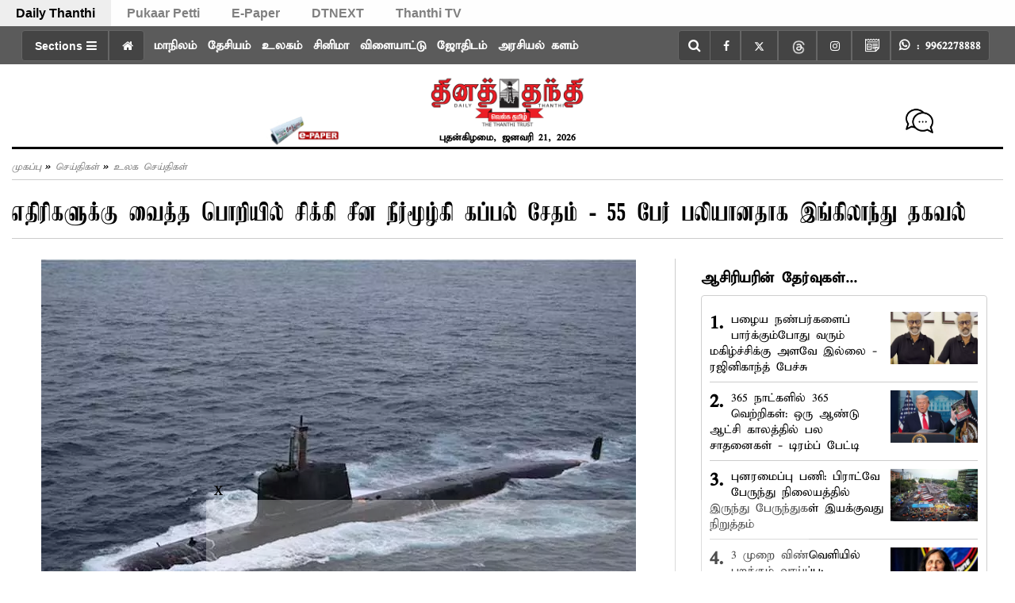

--- FILE ---
content_type: application/javascript; charset=utf-8
request_url: https://fundingchoicesmessages.google.com/f/AGSKWxWcsC3QeuNje8jQ4YVrIHfwb6F5Zn_HxGuwUGB7l2jkQb641mRPyeVxkYAo6Tbn-UpnEnyfaJGUB9ADoRHwRpp8O481YVfs8W7GBDTvFDd_HqSuR63Hwc5ewFhD8SDxIqjPbP10yA==?fccs=W251bGwsbnVsbCxudWxsLG51bGwsbnVsbCxudWxsLFsxNzY5MDM0MTk2LDY2OTAwMDAwMF0sbnVsbCxudWxsLG51bGwsW251bGwsWzddXSwiaHR0cHM6Ly93d3cuZGFpbHl0aGFudGhpLmNvbS9OZXdzL1dvcmxkL2NoaW5lc2UtbnVjbGVhci1zdWJtYXJpbmUtc3VmZmVycy1jYXRhc3Ryb3BoaWMtZmFpbHVyZS13aGF0LXdlLWtub3ctMTA2NzEwMyIsbnVsbCxbWzgsIjlvRUJSLTVtcXFvIl0sWzksImVuLVVTIl0sWzE5LCIyIl0sWzE3LCJbMF0iXSxbMjQsIiJdLFsyOSwiZmFsc2UiXV1d
body_size: -214
content:
if (typeof __googlefc.fcKernelManager.run === 'function') {"use strict";this.default_ContributorServingResponseClientJs=this.default_ContributorServingResponseClientJs||{};(function(_){var window=this;
try{
var QH=function(a){this.A=_.t(a)};_.u(QH,_.J);var RH=_.ed(QH);var SH=function(a,b,c){this.B=a;this.params=b;this.j=c;this.l=_.F(this.params,4);this.o=new _.dh(this.B.document,_.O(this.params,3),new _.Qg(_.Qk(this.j)))};SH.prototype.run=function(){if(_.P(this.params,10)){var a=this.o;var b=_.eh(a);b=_.Od(b,4);_.ih(a,b)}a=_.Rk(this.j)?_.be(_.Rk(this.j)):new _.de;_.ee(a,9);_.F(a,4)!==1&&_.G(a,4,this.l===2||this.l===3?1:2);_.Fg(this.params,5)&&(b=_.O(this.params,5),_.hg(a,6,b));return a};var TH=function(){};TH.prototype.run=function(a,b){var c,d;return _.v(function(e){c=RH(b);d=(new SH(a,c,_.A(c,_.Pk,2))).run();return e.return({ia:_.L(d)})})};_.Tk(8,new TH);
}catch(e){_._DumpException(e)}
}).call(this,this.default_ContributorServingResponseClientJs);
// Google Inc.

//# sourceURL=/_/mss/boq-content-ads-contributor/_/js/k=boq-content-ads-contributor.ContributorServingResponseClientJs.en_US.9oEBR-5mqqo.es5.O/d=1/exm=kernel_loader,loader_js_executable/ed=1/rs=AJlcJMwtVrnwsvCgvFVyuqXAo8GMo9641A/m=web_iab_tcf_v2_signal_executable
__googlefc.fcKernelManager.run('\x5b\x5b\x5b8,\x22\x5bnull,\x5b\x5bnull,null,null,\\\x22https:\/\/fundingchoicesmessages.google.com\/f\/AGSKWxUQOsUTXPjybTHvNQc3AmQDZgD542BMxkd2S3r0jpr1w_GQp78F741pNiqk_CpB2sThD-v_9JnHdAmp-KtVHpABn-tDyp25Ufnbg6-dPFbcsuSFsYQobjVb-hxVj-4I4Yq83lMUSw\\\\u003d\\\\u003d\\\x22\x5d,null,null,\x5bnull,null,null,\\\x22https:\/\/fundingchoicesmessages.google.com\/el\/AGSKWxXiCgTAG-d1Gza0XfAeidtKS8spvkfknOqUp3ptWZo52Muj45aJVXFRUTvkBtT2sq2AkyEui__e3JKiB0uCP-d0yWa6AZeH6YeXPGq41qI2fyApc_Yw5x1JsUwc0FWIirOFKKcyAw\\\\u003d\\\\u003d\\\x22\x5d,null,\x5bnull,\x5b7\x5d\x5d\x5d,\\\x22dailythanthi.com\\\x22,1,\\\x22en\\\x22,null,null,null,null,1\x5d\x22\x5d\x5d,\x5bnull,null,null,\x22https:\/\/fundingchoicesmessages.google.com\/f\/AGSKWxVXrUq6jY3-tCW9yzbX2EH4bY52pV3kCcsH1Ysj334yLahIjwQQG4HL0-ImeOqud1a5RqYzsviufsgcfCpY5EElNYBrIgDYH-yzthclHiNsZGho9dpApXvSkR44hxZb75Wj486rvg\\u003d\\u003d\x22\x5d\x5d');}